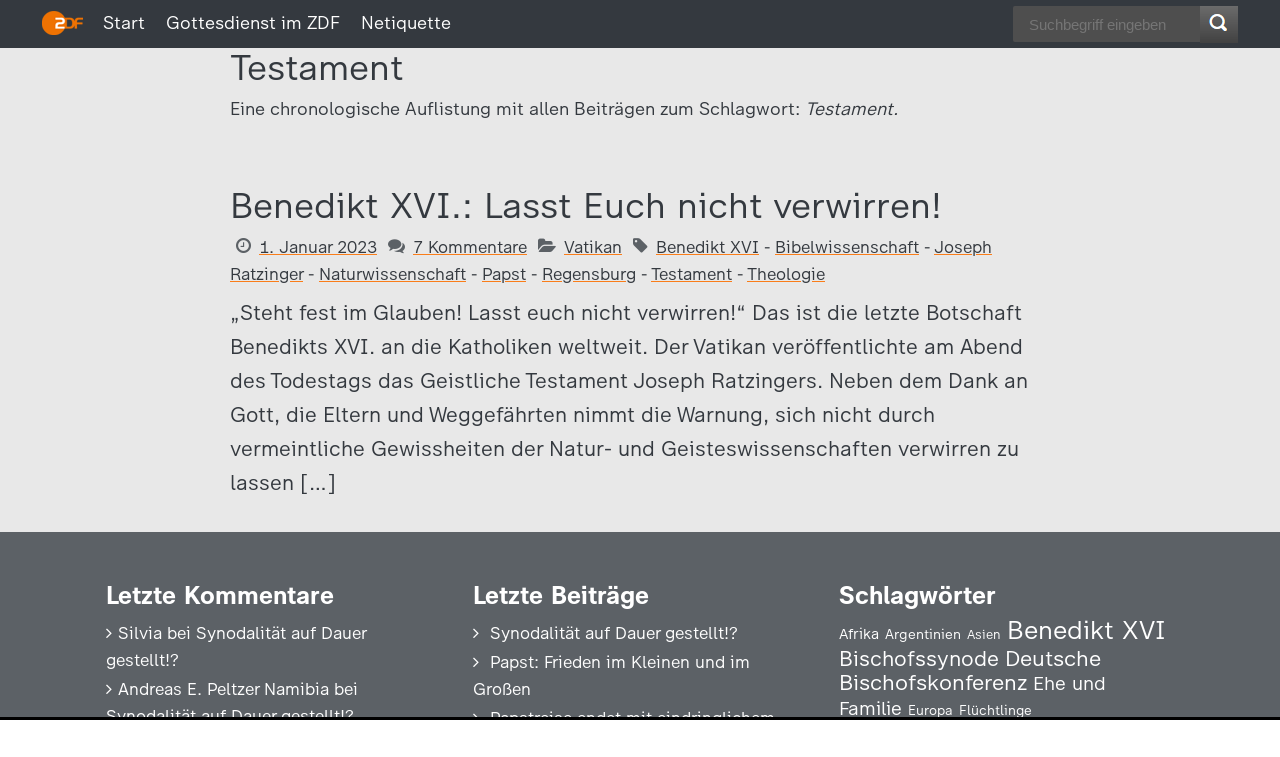

--- FILE ---
content_type: text/html; charset=UTF-8
request_url: https://blog.zdf.de/papstgefluester/schlagwort/testament/
body_size: 4767
content:
<!-- Header -->
<!DOCTYPE HTML>
<html lang="de-DE">
<head>
	<meta charset="UTF-8">
	<meta name="viewport" content="width=device-width">
  <meta content="IE=edge" http-equiv="X-UA-Compatible">
  <title>Testament  |  Papstgeflüster – Das Vatikan-Blog</title>
  <meta name="description" content="Interessantes und Hintergründiges aus dem Vatikan">
  <meta content="Zweites Deutsches Fernsehen (ZDF)" name="publisher">
  <meta content="Zweites Deutsches Fernsehen (ZDF)" name="copyright">
  <meta content="Testament  |  Papstgeflüster – Das Vatikan-Blog" property="og:title">
  <meta content="https://blog.zdf.de/papstgefluester/wp-content/uploads/sites/2/2015/09/vatikan_web_1100x700_teaser.jpg" property="og:image">
  <meta content="Interessantes und Hintergründiges aus dem Vatikan"  property="og:description">
  <meta content="article" property="og:type">
  <meta content="https://blog.zdf.de/papstgefluester/schlagwort/testament/" property="og:url">
  <meta content="https://blog.zdf.de/papstgefluester/wp-content/uploads/sites/2/2015/09/vatikan_web_1100x700_teaser.jpg" name="twitter:image">
  <meta content="summary" name="twitter:card">
  <meta content="Interessantes und Hintergründiges aus dem Vatikan" name="twitter:description">
  <meta content="Testament  |  Papstgeflüster – Das Vatikan-Blog" name="twitter:title">
  <link href="/img/favicon.ico" rel="SHORTCUT ICON">
  <link href="/img/apple-touch-icon.png" rel="apple-touch-icon">
	<link rel="profile" href="https://gmpg.org/xfn/11">
	<link rel="pingback" href="https://blog.zdf.de/papstgefluester/xmlrpc.php">
  <script src="/js/jquery.js"></script>
  <script src="/js/skrollr.js"></script>
    <script src="/js/jquery.zdfblog.js"></script>
  <script>$(document).ready(function(){$.initTheStuff();});</script>
	<meta name='robots' content='max-image-preview:large' />
<link rel="alternate" type="application/rss+xml" title="Papstgeflüster – Das Vatikan-Blog &raquo; Feed" href="https://blog.zdf.de/papstgefluester/feed/" />
<link rel="alternate" type="application/rss+xml" title="Papstgeflüster – Das Vatikan-Blog &raquo; Kommentar-Feed" href="https://blog.zdf.de/papstgefluester/kommentare/feed/" />
<link rel="alternate" type="application/rss+xml" title="Papstgeflüster – Das Vatikan-Blog &raquo; Testament Schlagwort-Feed" href="https://blog.zdf.de/papstgefluester/schlagwort/testament/feed/" />
<link rel='stylesheet' id='style-css' href='https://blog.zdf.de/papstgefluester/wp-content/themes/zdf-neublog/style.css' type='text/css' media='all' />
<link rel="https://api.w.org/" href="https://blog.zdf.de/papstgefluester/wp-json/" /><link rel="alternate" type="application/json" href="https://blog.zdf.de/papstgefluester/wp-json/wp/v2/tags/2114" />
<style type="text/css">
/* ≡≡≡≡≡≡≡≡≡≡≡≡≡≡≡≡≡≡≡≡≡≡≡≡≡≡≡≡≡≡≡≡≡≡≡≡≡≡≡≡≡≡≡≡≡≡≡≡≡≡≡≡≡≡≡≡≡≡ */
/* ZDFblog Header-Images */
/* ≡≡≡≡≡≡≡≡≡≡≡≡≡≡≡≡≡≡≡≡≡≡≡≡≡≡≡≡≡≡≡≡≡≡≡≡≡≡≡≡≡≡≡≡≡≡≡≡≡≡≡≡≡≡≡≡≡≡ */
@media screen and (max-width:760px){header{background:#777777 url(http://blog.zdf.de/papstgefluester/wp-content/uploads/sites/2/2015/09/vatikan_web_800x600.jpg) no-repeat fixed 50% 0;}}
@media screen and (min-width:761px) and (max-width:1100px){header{background:#777777 url(http://blog.zdf.de/papstgefluester/wp-content/uploads/sites/2/2015/09/vatikan_web_1100x700.jpg) no-repeat fixed 50% 0;}}
@media screen and (min-width:1100px) {header{background:#777777 url(http://blog.zdf.de/papstgefluester/wp-content/uploads/sites/2/2015/09/vatikan_web_1920x1080.jpg) no-repeat fixed 50% 0;}}

</style>
</head>
<body class="archive tag tag-testament tag-2114">

  <div id="skrollr-body"></div>
  
  <!-- Pageprogress -->
  <div id="pageprogress">
    <span id="progressspan"></span>
  </div>

  <!-- Navigation -->
  <div id="navigation">
    <div id="navigation-inner">
      <div id="zdf" class="fl" title="Zum Online-Angebot des ZDF"><a href="https://www.zdf.de/" target="_blank"><img src="/img/zdflogo.png"></a></div>
      
      <!-- ZDF Menue -->
      <div class="navi fl"><ul id="deskmenu" class="menu"><li id="menu-item-6" class="menu-item menu-item-type-custom menu-item-object-custom menu-item-home menu-item-6"><a href="http://blog.zdf.de/papstgefluester/">Start</a></li>
<li id="menu-item-5287" class="menu-item menu-item-type-custom menu-item-object-custom menu-item-5287"><a href="https://www.zdf.de/gesellschaft/gottesdienste">Gottesdienst im ZDF</a></li>
<li id="menu-item-8124" class="menu-item menu-item-type-custom menu-item-object-custom menu-item-8124"><a href="https://www.zdf.de/service-und-hilfe/netiquette-104.html">Netiquette</a></li>
</ul></div>      
      <!-- Searchbar -->
      <div id="zdfblog-searchbar">
        <form method="get" id="searchform" action="https://blog.zdf.de/papstgefluester">
         <fieldset id="search">
             <input type="search" required="" placeholder="Suchbegriff eingeben" name="s" id="s">
             <input type="image" src="/img/icon-search.png" alt="Search" id="searchsubmit" title="Suchen">
         </fieldset>
        </form>
      </div>
      <div id="zdfblog-mobile-menue" class="ia"></div>
      <div class="cl"></div>
    </div>
  </div>
  <div id="navigation-mobile" class="cl">
    <div class="mobilenav"><ul id="mobilemenu" class="menu"><li class="menu-item menu-item-type-custom menu-item-object-custom menu-item-home menu-item-6"><a href="http://blog.zdf.de/papstgefluester/">Start</a></li>
<li class="menu-item menu-item-type-custom menu-item-object-custom menu-item-5287"><a href="https://www.zdf.de/gesellschaft/gottesdienste">Gottesdienst im ZDF</a></li>
<li class="menu-item menu-item-type-custom menu-item-object-custom menu-item-8124"><a href="https://www.zdf.de/service-und-hilfe/netiquette-104.html">Netiquette</a></li>
</ul></div>  </div>
  
  <!-- Main Section -->
  <section id="main-content">

  <section id="category-description" class="zdfblog-post">
    <h2>Testament</h2>
    <p>Eine chronologische Auflistung mit allen Beiträgen zum Schlagwort: <i>Testament.</i></p>  </section>
  <section id="tag-result" class="zdfblog-post">    
         <article id="post-8568" class="zdfblog-post">
   <h2>   <a href="https://blog.zdf.de/papstgefluester/2023/01/01/benedikt-xvi-lasst-euch-nicht-verwirren/" title="Benedikt XVI.: Lasst Euch nicht verwirren!">Benedikt XVI.: Lasst Euch nicht verwirren!</a></h2>    <div class="entry-meta">
  <span class="icon-clock-o"></span><a rel="bookmark" title="Permanentlink zu Benedikt XVI.: Lasst Euch nicht verwirren!" href="https://blog.zdf.de/papstgefluester/2023/01/01/benedikt-xvi-lasst-euch-nicht-verwirren/">1. Januar 2023</a>
  <span class="icon-comments"></span><a href="https://blog.zdf.de/papstgefluester/2023/01/01/benedikt-xvi-lasst-euch-nicht-verwirren/#comments" class="comments-link" >7 Kommentare</a>  <span class="icon-folder-open"></span><a href="https://blog.zdf.de/papstgefluester/kategorie/vatikan/" rel="category tag">Vatikan</a>    <span class="icon-tag"></span><a href="https://blog.zdf.de/papstgefluester/schlagwort/benedikt-xvi/" rel="tag">Benedikt XVI</a> - <a href="https://blog.zdf.de/papstgefluester/schlagwort/bibelwissenschaft/" rel="tag">Bibelwissenschaft</a> - <a href="https://blog.zdf.de/papstgefluester/schlagwort/joseph-ratzinger/" rel="tag">Joseph Ratzinger</a> - <a href="https://blog.zdf.de/papstgefluester/schlagwort/naturwissenschaft/" rel="tag">Naturwissenschaft</a> - <a href="https://blog.zdf.de/papstgefluester/schlagwort/papst/" rel="tag">Papst</a> - <a href="https://blog.zdf.de/papstgefluester/schlagwort/regensburg/" rel="tag">Regensburg</a> - <a href="https://blog.zdf.de/papstgefluester/schlagwort/testament/" rel="tag">Testament</a> - <a href="https://blog.zdf.de/papstgefluester/schlagwort/theologie/" rel="tag">Theologie</a></div>

        <div class="zdfblog-post">
      „Steht fest im Glauben! Lasst euch nicht verwirren!“ Das ist die letzte Botschaft Benedikts XVI. an die Katholiken weltweit. Der Vatikan veröffentlichte am Abend des Todestags das Geistliche Testament Joseph Ratzingers. Neben dem Dank an Gott, die Eltern und Weggefährten nimmt die Warnung, sich nicht durch vermeintliche Gewissheiten der Natur- und Geisteswissenschaften verwirren zu lassen [&hellip;]    </div>
  </article>	
  
          </section>  
</section>
  <footer id="zdfblog-footer">
  
    <!-- Widgets im Footer -->
        <section class="zdfblog-widgets-footer">
  	  <div class="zdf-widget"><h3>Letzte Kommentare</h3><ul id="recentcomments"><li class="recentcomments"><span class="comment-author-link">Silvia</span> bei <a href="https://blog.zdf.de/papstgefluester/2026/01/31/synodalitaet-auf-dauer-gestellt/#comment-11696">Synodalität auf Dauer gestellt!?</a></li><li class="recentcomments"><span class="comment-author-link">Andreas E. Peltzer Namibia</span> bei <a href="https://blog.zdf.de/papstgefluester/2026/01/31/synodalitaet-auf-dauer-gestellt/#comment-11695">Synodalität auf Dauer gestellt!?</a></li><li class="recentcomments"><span class="comment-author-link">prospero</span> bei <a href="https://blog.zdf.de/papstgefluester/2025/12/25/papst-frieden-im-kleinen-und-im-grossen/#comment-11693">Papst: Frieden im Kleinen und im Großen</a></li><li class="recentcomments"><span class="comment-author-link">Novalis</span> bei <a href="https://blog.zdf.de/papstgefluester/2025/12/25/papst-frieden-im-kleinen-und-im-grossen/#comment-11692">Papst: Frieden im Kleinen und im Großen</a></li><li class="recentcomments"><span class="comment-author-link">Novalis</span> bei <a href="https://blog.zdf.de/papstgefluester/2025/12/25/papst-frieden-im-kleinen-und-im-grossen/#comment-11691">Papst: Frieden im Kleinen und im Großen</a></li></ul></div>
		<div class="zdf-widget">
		<h3>Letzte Beiträge</h3>
		<ul>
											<li>
					<a href="https://blog.zdf.de/papstgefluester/2026/01/31/synodalitaet-auf-dauer-gestellt/">Synodalität auf Dauer gestellt!?</a>
									</li>
											<li>
					<a href="https://blog.zdf.de/papstgefluester/2025/12/25/papst-frieden-im-kleinen-und-im-grossen/">Papst: Frieden im Kleinen und im Großen</a>
									</li>
											<li>
					<a href="https://blog.zdf.de/papstgefluester/2025/12/02/papstreise-endet-mit-eindringlichem-friedensappell/">Papstreise endet mit eindringlichem Friedensappell</a>
									</li>
											<li>
					<a href="https://blog.zdf.de/papstgefluester/2025/11/30/leo-xiv-und-der-tanz-des-friedens/">Leo XIV. und der Tanz des Friedens</a>
									</li>
											<li>
					<a href="https://blog.zdf.de/papstgefluester/2025/11/29/der-papst-zwischen-moschee-kirchengipfel-und-bad-in-der-menge/">Der Papst zwischen Moschee, Kirchengipfel und Bad in der Menge</a>
									</li>
					</ul>

		</div><div class="zdf-widget"><h3>Schlagwörter</h3><div class="tagcloud"><a href="https://blog.zdf.de/papstgefluester/schlagwort/afrika/" class="tag-cloud-link tag-link-27 tag-link-position-1" style="font-size: 14.71875px;" aria-label="Afrika (51 Einträge)">Afrika</a>
<a href="https://blog.zdf.de/papstgefluester/schlagwort/argentinien/" class="tag-cloud-link tag-link-65 tag-link-position-2" style="font-size: 13.9375px;" aria-label="Argentinien (46 Einträge)">Argentinien</a>
<a href="https://blog.zdf.de/papstgefluester/schlagwort/asien/" class="tag-cloud-link tag-link-69 tag-link-position-3" style="font-size: 13px;" aria-label="Asien (40 Einträge)">Asien</a>
<a href="https://blog.zdf.de/papstgefluester/schlagwort/benedikt-xvi/" class="tag-cloud-link tag-link-94 tag-link-position-4" style="font-size: 25.8125px;" aria-label="Benedikt XVI (267 Einträge)">Benedikt XVI</a>
<a href="https://blog.zdf.de/papstgefluester/schlagwort/bischofssynode/" class="tag-cloud-link tag-link-135 tag-link-position-5" style="font-size: 21.4375px;" aria-label="Bischofssynode (139 Einträge)">Bischofssynode</a>
<a href="https://blog.zdf.de/papstgefluester/schlagwort/deutsche-bischofskonferenz/" class="tag-cloud-link tag-link-211 tag-link-position-6" style="font-size: 22.0625px;" aria-label="Deutsche Bischofskonferenz (155 Einträge)">Deutsche Bischofskonferenz</a>
<a href="https://blog.zdf.de/papstgefluester/schlagwort/ehe-und-familie/" class="tag-cloud-link tag-link-238 tag-link-position-7" style="font-size: 19.25px;" aria-label="Ehe und Familie (101 Einträge)">Ehe und Familie</a>
<a href="https://blog.zdf.de/papstgefluester/schlagwort/europa/" class="tag-cloud-link tag-link-304 tag-link-position-8" style="font-size: 13.625px;" aria-label="Europa (44 Einträge)">Europa</a>
<a href="https://blog.zdf.de/papstgefluester/schlagwort/fluechtlinge/" class="tag-cloud-link tag-link-348 tag-link-position-9" style="font-size: 13.78125px;" aria-label="Flüchtlinge (45 Einträge)">Flüchtlinge</a>
<a href="https://blog.zdf.de/papstgefluester/schlagwort/franziskus/" class="tag-cloud-link tag-link-356 tag-link-position-10" style="font-size: 33px;" aria-label="Franziskus (782 Einträge)">Franziskus</a>
<a href="https://blog.zdf.de/papstgefluester/schlagwort/frauen/" class="tag-cloud-link tag-link-358 tag-link-position-11" style="font-size: 14.09375px;" aria-label="Frauen (47 Einträge)">Frauen</a>
<a href="https://blog.zdf.de/papstgefluester/schlagwort/frieden/" class="tag-cloud-link tag-link-366 tag-link-position-12" style="font-size: 19.09375px;" aria-label="Frieden (98 Einträge)">Frieden</a>
<a href="https://blog.zdf.de/papstgefluester/schlagwort/glaubenskongregation/" class="tag-cloud-link tag-link-405 tag-link-position-13" style="font-size: 14.5625px;" aria-label="Glaubenskongregation (50 Einträge)">Glaubenskongregation</a>
<a href="https://blog.zdf.de/papstgefluester/schlagwort/homosexualitaet/" class="tag-cloud-link tag-link-453 tag-link-position-14" style="font-size: 16.4375px;" aria-label="Homosexualität (67 Einträge)">Homosexualität</a>
<a href="https://blog.zdf.de/papstgefluester/schlagwort/ii-vatikanisches-konzil/" class="tag-cloud-link tag-link-464 tag-link-position-15" style="font-size: 16.4375px;" aria-label="II. Vatikanisches Konzil (66 Einträge)">II. Vatikanisches Konzil</a>
<a href="https://blog.zdf.de/papstgefluester/schlagwort/interreligioeser-dialog/" class="tag-cloud-link tag-link-474 tag-link-position-16" style="font-size: 17.6875px;" aria-label="Interreligiöser Dialog (80 Einträge)">Interreligiöser Dialog</a>
<a href="https://blog.zdf.de/papstgefluester/schlagwort/johannes-paul-ii/" class="tag-cloud-link tag-link-496 tag-link-position-17" style="font-size: 20.03125px;" aria-label="Johannes Paul II. (114 Einträge)">Johannes Paul II.</a>
<a href="https://blog.zdf.de/papstgefluester/schlagwort/jugend/" class="tag-cloud-link tag-link-508 tag-link-position-18" style="font-size: 13.9375px;" aria-label="Jugend (46 Einträge)">Jugend</a>
<a href="https://blog.zdf.de/papstgefluester/schlagwort/kardinal-kasper/" class="tag-cloud-link tag-link-568 tag-link-position-19" style="font-size: 13.9375px;" aria-label="Kardinal Kasper (46 Einträge)">Kardinal Kasper</a>
<a href="https://blog.zdf.de/papstgefluester/schlagwort/kardinal-marx/" class="tag-cloud-link tag-link-575 tag-link-position-20" style="font-size: 20.03125px;" aria-label="Kardinal Marx (113 Einträge)">Kardinal Marx</a>
<a href="https://blog.zdf.de/papstgefluester/schlagwort/kardinal-mueller/" class="tag-cloud-link tag-link-578 tag-link-position-21" style="font-size: 14.25px;" aria-label="Kardinal Müller (48 Einträge)">Kardinal Müller</a>
<a href="https://blog.zdf.de/papstgefluester/schlagwort/kardinal-pell/" class="tag-cloud-link tag-link-587 tag-link-position-22" style="font-size: 13.78125px;" aria-label="Kardinal Pell (45 Einträge)">Kardinal Pell</a>
<a href="https://blog.zdf.de/papstgefluester/schlagwort/kardinal-woelki/" class="tag-cloud-link tag-link-614 tag-link-position-23" style="font-size: 14.09375px;" aria-label="Kardinal Woelki (47 Einträge)">Kardinal Woelki</a>
<a href="https://blog.zdf.de/papstgefluester/schlagwort/kardinaele/" class="tag-cloud-link tag-link-616 tag-link-position-24" style="font-size: 16.75px;" aria-label="Kardinäle (69 Einträge)">Kardinäle</a>
<a href="https://blog.zdf.de/papstgefluester/schlagwort/konklave/" class="tag-cloud-link tag-link-664 tag-link-position-25" style="font-size: 15.34375px;" aria-label="Konklave (56 Einträge)">Konklave</a>
<a href="https://blog.zdf.de/papstgefluester/schlagwort/konsistorium/" class="tag-cloud-link tag-link-665 tag-link-position-26" style="font-size: 13.3125px;" aria-label="Konsistorium (42 Einträge)">Konsistorium</a>
<a href="https://blog.zdf.de/papstgefluester/schlagwort/korruption/" class="tag-cloud-link tag-link-671 tag-link-position-27" style="font-size: 13px;" aria-label="Korruption (40 Einträge)">Korruption</a>
<a href="https://blog.zdf.de/papstgefluester/schlagwort/krieg/" class="tag-cloud-link tag-link-678 tag-link-position-28" style="font-size: 17.0625px;" aria-label="Krieg (73 Einträge)">Krieg</a>
<a href="https://blog.zdf.de/papstgefluester/schlagwort/kurienreform/" class="tag-cloud-link tag-link-689 tag-link-position-29" style="font-size: 14.875px;" aria-label="Kurienreform (53 Einträge)">Kurienreform</a>
<a href="https://blog.zdf.de/papstgefluester/schlagwort/lateinamerika/" class="tag-cloud-link tag-link-699 tag-link-position-30" style="font-size: 13.15625px;" aria-label="Lateinamerika (41 Einträge)">Lateinamerika</a>
<a href="https://blog.zdf.de/papstgefluester/schlagwort/migration/" class="tag-cloud-link tag-link-763 tag-link-position-31" style="font-size: 14.71875px;" aria-label="Migration (52 Einträge)">Migration</a>
<a href="https://blog.zdf.de/papstgefluester/schlagwort/missbrauch/" class="tag-cloud-link tag-link-770 tag-link-position-32" style="font-size: 20.03125px;" aria-label="Missbrauch (114 Einträge)">Missbrauch</a>
<a href="https://blog.zdf.de/papstgefluester/schlagwort/missbrauchsskandal/" class="tag-cloud-link tag-link-772 tag-link-position-33" style="font-size: 16.125px;" aria-label="Missbrauchsskandal (63 Einträge)">Missbrauchsskandal</a>
<a href="https://blog.zdf.de/papstgefluester/schlagwort/papst/" class="tag-cloud-link tag-link-865 tag-link-position-34" style="font-size: 31.75px;" aria-label="Papst (652 Einträge)">Papst</a>
<a href="https://blog.zdf.de/papstgefluester/schlagwort/papstreise/" class="tag-cloud-link tag-link-885 tag-link-position-35" style="font-size: 24.40625px;" aria-label="Papstreise (219 Einträge)">Papstreise</a>
<a href="https://blog.zdf.de/papstgefluester/schlagwort/rom/" class="tag-cloud-link tag-link-989 tag-link-position-36" style="font-size: 13.46875px;" aria-label="Rom (43 Einträge)">Rom</a>
<a href="https://blog.zdf.de/papstgefluester/schlagwort/synodaler-weg/" class="tag-cloud-link tag-link-1879 tag-link-position-37" style="font-size: 15.5px;" aria-label="Synodaler Weg (58 Einträge)">Synodaler Weg</a>
<a href="https://blog.zdf.de/papstgefluester/schlagwort/synodalitaet/" class="tag-cloud-link tag-link-1086 tag-link-position-38" style="font-size: 15.5px;" aria-label="Synodalität (58 Einträge)">Synodalität</a>
<a href="https://blog.zdf.de/papstgefluester/schlagwort/synode/" class="tag-cloud-link tag-link-1087 tag-link-position-39" style="font-size: 15.8125px;" aria-label="Synode (60 Einträge)">Synode</a>
<a href="https://blog.zdf.de/papstgefluester/schlagwort/usa/" class="tag-cloud-link tag-link-1145 tag-link-position-40" style="font-size: 17.375px;" aria-label="USA (77 Einträge)">USA</a>
<a href="https://blog.zdf.de/papstgefluester/schlagwort/vatikan/" class="tag-cloud-link tag-link-1148 tag-link-position-41" style="font-size: 24.09375px;" aria-label="Vatikan (209 Einträge)">Vatikan</a>
<a href="https://blog.zdf.de/papstgefluester/schlagwort/vatikanbank-ior/" class="tag-cloud-link tag-link-1150 tag-link-position-42" style="font-size: 13.78125px;" aria-label="Vatikanbank IOR (45 Einträge)">Vatikanbank IOR</a>
<a href="https://blog.zdf.de/papstgefluester/schlagwort/weltjugendtag/" class="tag-cloud-link tag-link-1196 tag-link-position-43" style="font-size: 15.5px;" aria-label="Weltjugendtag (58 Einträge)">Weltjugendtag</a>
<a href="https://blog.zdf.de/papstgefluester/schlagwort/wiederverheiratete-geschiedene/" class="tag-cloud-link tag-link-1206 tag-link-position-44" style="font-size: 17.84375px;" aria-label="Wiederverheiratete Geschiedene (83 Einträge)">Wiederverheiratete Geschiedene</a>
<a href="https://blog.zdf.de/papstgefluester/schlagwort/oekumene/" class="tag-cloud-link tag-link-823 tag-link-position-45" style="font-size: 19.09375px;" aria-label="Ökumene (99 Einträge)">Ökumene</a></div>
</div>      <div class="cl"></div>
    </section>
      
    <!-- Abspann -->
    <div id="zdfblog-imprint">
        <a href="https://www.zdf.de/service-und-hilfe/zuschauerservice/impressum-zdf-100.html">Impressum</a>
    <a href="https://www.zdf.de/dsgvo">Datenschutz</a>
    <a href="https://www.zdf.de/service-und-hilfe/zuschauerservice/kontakt-zum-zdf-102.html">Kontakt zum ZDF</a>
    <a href="#datenschutzeinstellungen" onclick="window.zdfcmp.openCMPSettings();">Datenschutzeinstellungen</a>
    <a href="https://blog.zdf.de/beispiel-seite/">&nbsp;</a>
    </div>
  </footer> 
						
					<script type="text/javascript" src="https://script.ioam.de/iam.js" language="JavaScript"></script>
					<script type="text/javascript">
					var iam_data = {
					"st":"zdfsup",
					"cp":"ZD/zdfde_Gottesdienste",
					"co":"Blog/Papstgefluester/A034728",
					"sv":"ke"
					   };
					   iom.c(iam_data);
					</script>  

				
				
    <script src="https://blog.zdf.de/papstgefluester/wp-content/themes/zdf-neublog/js/zdfcmp.min.js" type="text/javascript"></script>
    <script>
        $(document).ready(function(){$.initTheStuff(true);});
        $(window).load(function(){$.load_ready()});
    </script>
</body>
</html>